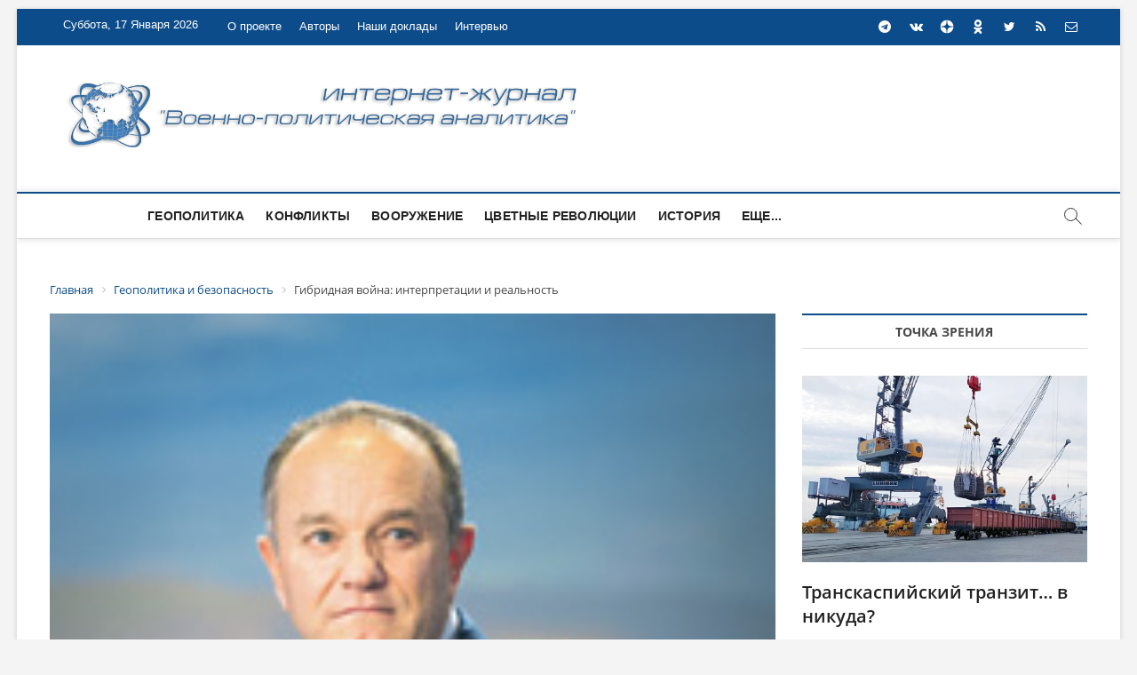

--- FILE ---
content_type: text/html; charset=UTF-8
request_url: https://vpoanalytics.com/geopolitika-i-bezopasnost/gibridnaya-vojna-interpretacii-i-realnost/
body_size: 28415
content:
<!DOCTYPE html>
<html>
<head>
<link rel="apple-touch-icon" sizes="180x180" href="/apple-touch-icon.png">
<link rel="icon" type="image/png" sizes="32x32" href="/favicon-32x32.png">
<link rel="icon" type="image/png" sizes="16x16" href="/favicon-16x16.png">
<link rel="manifest" href="/site.webmanifest">
<meta name="msapplication-TileColor" content="#da532c">
<meta name="theme-color" content="#ffffff">
<!-- Yandex.Metrika counter -->
<!-- Yandex.Metrika counter -->
<script type="text/javascript" >
   (function(m,e,t,r,i,k,a){m[i]=m[i]||function(){(m[i].a=m[i].a||[]).push(arguments)};
   m[i].l=1*new Date();
   for (var j = 0; j < document.scripts.length; j++) {if (document.scripts[j].src === r) { return; }}
   k=e.createElement(t),a=e.getElementsByTagName(t)[0],k.async=1,k.src=r,a.parentNode.insertBefore(k,a)})
   (window, document, "script", "https://mc.yandex.ru/metrika/tag.js", "ym");

   ym(95808023, "init", {
        clickmap:true,
        trackLinks:true,
        accurateTrackBounce:true,
        webvisor:true
   });
</script>
<noscript><div><img src="https://mc.yandex.ru/watch/95808023" style="position:absolute; left:-9999px;" alt="" /></div></noscript>
<!-- /Yandex.Metrika counter -->
<meta http-equiv="X-UA-Compatible" content="IE=edge" />
<meta http-equiv="Content-Type" content="text/html; charset=UTF-8" />
<meta name="robots" content="index, follow" />
<meta name="keywords" content="военная аналитика,военное обозрение,безопасность,конфликты,политика,геополитика,оружие,информационная война,информационное противоборство,цветные революции,история,новости,комментарии,россия,сша,нато,сирия,ближний восток,одкб,ес,еаэс,южный кавказ" />
<meta name="description" content="Актуальная аналитика по вопросам международных отношений, геополитики и безопасности" />
<link href="/bitrix/css/main/bootstrap.css?1701269282141508" type="text/css"  rel="stylesheet" />
<link href="/bitrix/js/ui/design-tokens/dist/ui.design-tokens.css?176556111726358" type="text/css"  rel="stylesheet" />
<link href="/bitrix/js/ui/fonts/opensans/ui.font.opensans.css?17012692772555" type="text/css"  rel="stylesheet" />
<link href="/bitrix/js/main/popup/dist/main.popup.bundle.css?176556127831694" type="text/css"  rel="stylesheet" />
<link href="/bitrix/templates/euroliga/components/bitrix/catalog/template1/style.css?17012692811122" type="text/css"  rel="stylesheet" />
<link href="/bitrix/templates/euroliga/components/bitrix/catalog.element/.default/style.css?170126928124814" type="text/css"  rel="stylesheet" />
<link href="/bitrix/templates/euroliga/components/bitrix/search.suggest.input/template1/style.css?1701269281501" type="text/css"  data-template-style="true"  rel="stylesheet" />
<link href="/bitrix/components/bitrix/breadcrumb/templates/.default/style.css?1701269282585" type="text/css"  data-template-style="true"  rel="stylesheet" />
<link href="/bitrix/templates/euroliga/components/bitrix/news.list/box-primery/style.css?1701269281150" type="text/css"  data-template-style="true"  rel="stylesheet" />
<link href="/bitrix/templates/euroliga/components/bitrix/news.list/tags/style.css?1701535768150" type="text/css"  data-template-style="true"  rel="stylesheet" />
<link href="/bitrix/templates/euroliga/components/bitrix/news.list/footer-news-block/style.css?1701269281371" type="text/css"  data-template-style="true"  rel="stylesheet" />
<link href="/bitrix/templates/euroliga/components/bitrix/menu/template1/style.css?1701536971499" type="text/css"  data-template-style="true"  rel="stylesheet" />
<link href="/bitrix/templates/euroliga/styles.css?17012692811093" type="text/css"  data-template-style="true"  rel="stylesheet" />
<link href="/bitrix/templates/euroliga/template_styles.css?1701757268107412" type="text/css"  data-template-style="true"  rel="stylesheet" />
<link href="/bitrix/templates/euroliga/css/responsive.css?170126928119066" type="text/css"  data-template-style="true"  rel="stylesheet" />
<link href="/bitrix/templates/euroliga/css/font-awesome.min.css?170126928131000" type="text/css"  data-template-style="true"  rel="stylesheet" />
<script>if(!window.BX)window.BX={};if(!window.BX.message)window.BX.message=function(mess){if(typeof mess==='object'){for(let i in mess) {BX.message[i]=mess[i];} return true;}};</script>
<script>(window.BX||top.BX).message({"JS_CORE_LOADING":"Загрузка...","JS_CORE_NO_DATA":"- Нет данных -","JS_CORE_WINDOW_CLOSE":"Закрыть","JS_CORE_WINDOW_EXPAND":"Развернуть","JS_CORE_WINDOW_NARROW":"Свернуть в окно","JS_CORE_WINDOW_SAVE":"Сохранить","JS_CORE_WINDOW_CANCEL":"Отменить","JS_CORE_WINDOW_CONTINUE":"Продолжить","JS_CORE_H":"ч","JS_CORE_M":"м","JS_CORE_S":"с","JSADM_AI_HIDE_EXTRA":"Скрыть лишние","JSADM_AI_ALL_NOTIF":"Показать все","JSADM_AUTH_REQ":"Требуется авторизация!","JS_CORE_WINDOW_AUTH":"Войти","JS_CORE_IMAGE_FULL":"Полный размер"});</script>

<script src="/bitrix/js/main/core/core.js?1765561376511455"></script>

<script>BX.Runtime.registerExtension({"name":"main.core","namespace":"BX","loaded":true});</script>
<script>BX.setJSList(["\/bitrix\/js\/main\/core\/core_ajax.js","\/bitrix\/js\/main\/core\/core_promise.js","\/bitrix\/js\/main\/polyfill\/promise\/js\/promise.js","\/bitrix\/js\/main\/loadext\/loadext.js","\/bitrix\/js\/main\/loadext\/extension.js","\/bitrix\/js\/main\/polyfill\/promise\/js\/promise.js","\/bitrix\/js\/main\/polyfill\/find\/js\/find.js","\/bitrix\/js\/main\/polyfill\/includes\/js\/includes.js","\/bitrix\/js\/main\/polyfill\/matches\/js\/matches.js","\/bitrix\/js\/ui\/polyfill\/closest\/js\/closest.js","\/bitrix\/js\/main\/polyfill\/fill\/main.polyfill.fill.js","\/bitrix\/js\/main\/polyfill\/find\/js\/find.js","\/bitrix\/js\/main\/polyfill\/matches\/js\/matches.js","\/bitrix\/js\/main\/polyfill\/core\/dist\/polyfill.bundle.js","\/bitrix\/js\/main\/core\/core.js","\/bitrix\/js\/main\/polyfill\/intersectionobserver\/js\/intersectionobserver.js","\/bitrix\/js\/main\/lazyload\/dist\/lazyload.bundle.js","\/bitrix\/js\/main\/polyfill\/core\/dist\/polyfill.bundle.js","\/bitrix\/js\/main\/parambag\/dist\/parambag.bundle.js"]);
</script>
<script>BX.Runtime.registerExtension({"name":"ui.design-tokens","namespace":"window","loaded":true});</script>
<script>BX.Runtime.registerExtension({"name":"ui.fonts.opensans","namespace":"window","loaded":true});</script>
<script>BX.Runtime.registerExtension({"name":"main.popup","namespace":"BX.Main","loaded":true});</script>
<script>BX.Runtime.registerExtension({"name":"popup","namespace":"window","loaded":true});</script>
<script>(window.BX||top.BX).message({"LANGUAGE_ID":"ru","FORMAT_DATE":"DD.MM.YYYY","FORMAT_DATETIME":"DD.MM.YYYY HH:MI:SS","COOKIE_PREFIX":"BITRIX_SM","SERVER_TZ_OFFSET":"10800","UTF_MODE":"Y","SITE_ID":"s1","SITE_DIR":"\/","USER_ID":"","SERVER_TIME":1768640756,"USER_TZ_OFFSET":0,"USER_TZ_AUTO":"Y","bitrix_sessid":"0ab85961af1b5f84e2408c998ade0dc6"});</script>


<script src="/bitrix/js/main/popup/dist/main.popup.bundle.js?1765561399119952"></script>
<script>BX.setJSList(["\/bitrix\/templates\/euroliga\/components\/bitrix\/catalog.element\/.default\/script.js","\/bitrix\/templates\/euroliga\/components\/bitrix\/search.suggest.input\/template1\/script.js","\/bitrix\/templates\/euroliga\/js\/jquery.min.js","\/bitrix\/templates\/euroliga\/js\/jquery-migrate.min.js","\/bitrix\/templates\/euroliga\/js\/magbook-main.js","\/bitrix\/templates\/euroliga\/js\/jquery.sticky.min.js","\/bitrix\/templates\/euroliga\/js\/navigation.js","\/bitrix\/templates\/euroliga\/js\/jquery.flexslider-min.js","\/bitrix\/templates\/euroliga\/flexmenu\/flexmenu.js","\/bitrix\/templates\/euroliga\/flexmenu\/modernizr.custom.js","\/bitrix\/templates\/euroliga\/js\/flexslider-setting.js","\/bitrix\/templates\/euroliga\/js\/skip-link-focus-fix.js"]);</script>


<script  src="/bitrix/cache/js/s1/euroliga/template_09751b28721ec919a2c6eb8da84bce55/template_09751b28721ec919a2c6eb8da84bce55_v1.js?1765561437160589"></script>
<script  src="/bitrix/cache/js/s1/euroliga/page_aece0c9fab862f904b05abca264dcf39/page_aece0c9fab862f904b05abca264dcf39_v1.js?176556143787679"></script>

<title>Гибридная война: интерпретации и реальность</title>
<link rel="alternate" type="application/rss+xml" title="Новости" href="/rss/" />
<meta name="viewport" content="width=device-width" />
</head>
<body class="home page-template page-template-page-templates page-template-magbook-template page-template-page-templatesmagbook-template-php page page-id-22 wp-custom-logo wp-embed-responsive theme-magbook woocommerce-js boxed-layout magbook-corporate n-sld sld-plus">
	<div id="page" class="site">
    <header id="masthead" class="site-header" role="banner">
	 <div class="header-wrap">
<!-- Top Header============================================= -->
		<div class="top-header">
                    <div class="top-bar">
			<div class="wrap">
			    <div class="top-bar-date">
 Суббота, 17 Января 2026			    </div>
 			    <aside id="custom_html-2" class="widget_text widget widget_contact">
                                <div class="textwidget custom-html-widget">
                                    <ul>
		                                <li>
                                         </li>
                                    </ul>
                                </div>
                            </aside>							
                            <nav class="top-bar-menu" role="navigation" aria-label="Topbar Menu">
			        <button class="top-menu-toggle" type="button">			
				    <i class="fa fa-bars"></i>    
				</button>
 
<ul class="top-menu">

			<li><a href="/o-proekte/">О проекте</a></li>
		
			<li><a href="/avtory/">Авторы</a></li>
		
			<li><a href="/reports/">Наши доклады</a></li>
		
			<li><a href="/interview/">Интервью</a></li>
		

</ul>
   			    </nav> <!-- end .top-bar-menu -->
			    <div class="header-social-block">	
                                <div class="social-links clearfix">
 <style>
.social-links li a svg {
    fill: #ffffff;
}
.social-links li a:hover svg {
    fill: #007BB6;
}
</style>
<ul>
   <li><a href="https://t.me/vpoanalytics" target="_blank"><i class="fa fa-telegram" aria-hidden="true"></i></a></li>
   <li><a href="https://vk.com/vpoanalytics" target="_blank"><i class="fa fa-vk" aria-hidden="true"></i></a></li>
	<li><a href="https://dzen.ru/vpoanalytics" target="_blank" style="padding-top:3px;"><svg xmlns="http://www.w3.org/2000/svg" x="0px" y="0px" width="16" height="16" viewBox="0 0 50 50">
<path d="M46.894 23.986c.004 0 .007 0 .011 0 .279 0 .545-.117.734-.322.192-.208.287-.487.262-.769C46.897 11.852 38.154 3.106 27.11 2.1c-.28-.022-.562.069-.77.262-.208.192-.324.463-.321.746C26.193 17.784 28.129 23.781 46.894 23.986zM46.894 26.014c-18.765.205-20.7 6.202-20.874 20.878-.003.283.113.554.321.746.186.171.429.266.679.266.03 0 .061-.001.091-.004 11.044-1.006 19.787-9.751 20.79-20.795.025-.282-.069-.561-.262-.769C47.446 26.128 47.177 26.025 46.894 26.014zM22.823 2.105C11.814 3.14 3.099 11.884 2.1 22.897c-.025.282.069.561.262.769.189.205.456.321.734.321.004 0 .008 0 .012 0 18.703-.215 20.634-6.209 20.81-20.875.003-.283-.114-.555-.322-.747C23.386 2.173 23.105 2.079 22.823 2.105zM3.107 26.013c-.311-.035-.555.113-.746.321-.192.208-.287.487-.262.769.999 11.013 9.715 19.757 20.724 20.792.031.003.063.004.094.004.25 0 .492-.094.678-.265.208-.192.325-.464.322-.747C23.741 32.222 21.811 26.228 3.107 26.013z"></path>
</svg></a></li>
   <li><a href="https://ok.ru/group/62421404876920?st._aid=ExternalGroupWidget_OpenGroup" target="_blank" style="padding-top:3px;"><svg width="16px" height="16px" viewBox="-5 0 24 24" xmlns="http://www.w3.org/2000/svg"><path d="m9.456 17.441c1.363-.316 2.566-.83 3.647-1.518l-.047.028c.498-.329.822-.887.822-1.52 0-1.003-.813-1.816-1.816-1.816-.348 0-.673.098-.949.267l.008-.005c-1.184.751-2.625 1.196-4.17 1.196s-2.987-.446-4.202-1.215l.032.019c-.274-.175-.608-.279-.967-.279-.642 0-1.206.334-1.529.837l-.004.007s0 0 0 .005c-.175.274-.279.608-.279.967 0 .643.335 1.207.839 1.529l.007.004c1.034.661 2.237 1.174 3.522 1.473l.078.015-3.469 3.465c-.332.327-.538.781-.538 1.284 0 .489.195.932.51 1.256l.03.03c.326.327.777.529 1.275.529s.949-.202 1.275-.529l3.421-3.404 3.4 3.406c.328.328.782.532 1.283.532 1.002 0 1.814-.812 1.814-1.814 0-.501-.203-.954-.531-1.283l-3.461-3.466zm-2.505-5.052c3.418-.003 6.188-2.775 6.188-6.194 0-3.421-2.773-6.194-6.194-6.194s-6.194 2.773-6.194 6.194v.006c.007 3.419 2.78 6.188 6.2 6.188zm0-8.758c1.417 0 2.565 1.148 2.565 2.565s-1.148 2.565-2.565 2.565c-1.415 0-2.563-1.146-2.565-2.561 0-.001 0-.001 0-.002 0-1.417 1.148-2.566 2.565-2.567z"/></svg></i></a></li>
   <li><a href="https://twitter.com/Vpoanalytics" target="_blank"><i class="fa fa-twitter" aria-hidden="true"></i></a></li>
   <li><a href="/rss/" target="_blank"><i class="fa fa-rss" aria-hidden="true"></i></a></li>
<li><a href="mailto:info@vpoanalytics.com"><i class="fa fa-envelope-o"></i></a></li>
</ul>	
                                </div><!-- end .social-links -->
                            </div><!-- end .header-social-block -->
                        </div> <!-- end .wrap -->
                    </div> <!-- end .top-bar -->
				
<!-- Main Header============================================= -->
		    <div class="logo-bar"> 
                        <div class="wrap"> 
                            <div id="site-branding">

<p style="text-align: center;">
 <a href="https://vpoanalytics.com/" title="Главная - &quot;Военно-политическая аналитика&quot;"><img width="600" alt="4_Blue_logo_on_transparent_1024_1.png" src="/upload/medialibrary/33a/ytigfmddsqchxnvur96jdbe923zoegg3.png" height="85" title="Главная - Военно-политическая аналитика" align="middle"></a><br>
</p>

                            </div>				
                            <div class="advertisement-box">
                                <div class="advertisement-wrap" id="media_image-5">
                                 </div>				
                            </div> <!-- end .advertisement-box -->
                        </div><!-- end .wrap -->
                    </div><!-- end .logo-bar -->

		    <div id="sticky-header-sticky-wrapper" class="sticky-wrapper" style="height: 53px;">
                        <div id="sticky-header" class="clearfix">
			    <div class="wrap">
			        <div class="main-header clearfix">
                                    <!-- Main Nav ============================================= -->
				    <div id="site-branding">
 <p style="text-align: center;">
 <a href="https://vpoanalytics.com/" title="Главная - &quot;Военно-политическая аналитика&quot;"><img width="600" alt="4_Blue_logo_on_transparent_1024_1.png" src="/upload/medialibrary/33a/ytigfmddsqchxnvur96jdbe923zoegg3.png" height="85" title="Главная - Военно-политическая аналитика" align="middle"></a><br>
</p>                    </div> <!-- end #site-branding -->

						<nav id="site-navigation" style="width:80%;" class="main-navigation clearfix nav" role="navigation" aria-label="Main Menu">
                                        <button class="menu-toggle" type="button" aria-controls="primary-menu" aria-expanded="false">
                                            <span class="line-bar"></span>
                                        </button><!-- end .menu-toggle -->
						

  <ul class='navmenu'>

<li><a href="/geopolitika-i-bezopasnost/">Геополитика</a></li>
	

<li><a href="/konflikty/">Конфликты</a></li>
	

<li><a href="/vooruzhenie-i-tekhnika/">Вооружение</a></li>
	

<li><a href="/tsvetnye-revolyutsii/">Цветные революции</a></li>
	

<li><a href="/istoriya/">История</a></li>
	

<li><a href="/informatsionnoe-protivoborstvo/">Информационное противоборство</a></li>
	

<li><a href="/point-of-view/">Точка зрения</a></li>
	

<li><a href="/sobytiya-i-kommentarii/">События и комментарии</a></li>
	

<li><a href="/reports/">Наши доклады</a></li>
	

<li><a href="/interview/">Интервью</a></li>
	
  </ul>


<div style="clear:both;"></div>

<script type="text/javascript">
jQuery(document).ready(function($){
    $('ul.navmenu').flexMenu({
        showOnHover: false,
        linkText: "Еще...",
        linkTitle: "Показать еще",
        linkTextAll: "Меню",
        linkTitleAll: "Развернуть меню",
        popupClass: 'more_dropdown'
    });
});
</script>                                   </nav> <!-- end #site-navigation -->
                                    <button id="search-toggle" type="button" class="header-search"></button>
				    				<div id="search-box" class="clearfix">
<form class="search-form" action="/search/index.php">
		<label class="screen-reader-text">Искать …</label>
				<script>
	BX.ready(function(){
		var input = BX("qplSKIW");
		if (input)
			new JsSuggest(input, 'pe:10,md5:,site:s1');
	});
</script>
<IFRAME style="width:0px; height:0px; border: 0px;" src="javascript:''" name="qplSKIW_div_frame" 
	id="qplSKIW_div_frame"></IFRAME>
<input 	size="15"	name="q"
	id="qplSKIW"
	value=""
	class="search-field"
	type="text"
	autocomplete="off"
	placeholder="Искать …"
/>				
		<button type="submit" name="s" class="search-submit"><i class="fa fa-search"></i></button>
</form>
                                    </div>  <!-- end #search-box -->

				</div><!-- end .main-header -->
			    </div> <!-- end .wrap -->
			</div>
                    </div><!-- end #sticky-header -->
		</div><!-- end .top-header -->

	</header> <!-- end #masthead -->
	<div id="site-content-contain" class="site-content-contain">
		<div id="content" class="site-content">
			<div class="wrap">
<link href="/bitrix/css/main/font-awesome.css?170126928228777" type="text/css" rel="stylesheet" />
<div class="bx-breadcrumb" itemscope itemtype="http://schema.org/BreadcrumbList">
			<div class="bx-breadcrumb-item" id="bx_breadcrumb_0" itemprop="itemListElement" itemscope itemtype="http://schema.org/ListItem">
				
				<a href="/" title="Главная" itemprop="item">
					<span itemprop="name">Главная</span>
				</a>
				<meta itemprop="position" content="1" />
			</div>
			<div class="bx-breadcrumb-item" id="bx_breadcrumb_1" itemprop="itemListElement" itemscope itemtype="http://schema.org/ListItem">
				<i class="fa fa-angle-right"></i>
				<a href="/geopolitika-i-bezopasnost/" title="Геополитика и безопасность" itemprop="item">
					<span itemprop="name">Геополитика и безопасность</span>
				</a>
				<meta itemprop="position" content="2" />
			</div>
			<div class="bx-breadcrumb-item">
				<i class="fa fa-angle-right"></i>
				<span>Гибридная война: интерпретации и реальность</span>
			</div><div style="clear:both"></div></div>				<div id="primary" class="content-area">
					<main id="main" class="site-main" role="main"><div class='row'>
	<div class='col-xs-12'>
		<article id="" class="post type-post status-publish format-standard has-post-thumbnail hentry category-slider">
	<div class="post-image-content">
		<figure class="post-featured-image">
			<img width="1200" height="910" src="/upload/iblock/776/7ctd10c7ctmw3ot7umlhroimpjktkocd.jpg" class="attachment-post-thumbnail size-post-thumbnail wp-post-image" alt="" loading="lazy" srcset="/upload/iblock/776/7ctd10c7ctmw3ot7umlhroimpjktkocd.jpg" sizes="(max-width: 1200px) 100vw, 1200px" />						
		</figure>
	</div><!-- end.post-image-content -->
	<header class="entry-header">
		<div class="entry-meta">
				<span class="cats-links">
										<a class="cl-1" href="/geopolitika-i-bezopasnost/">Геополитика </a>
					
		</div>

		<h1 class="entry-title">Гибридная война: интерпретации и реальность</h1> <!-- end.entry-title -->						
		<div class="entry-meta">
			<span class="posted-on">
					<i class="fa fa-calendar-o"></i> 16.09.2016			</span>
		</div> <!-- end .entry-meta -->					
	</header> <!-- end .entry-header -->
	<div class="entry-content">
			<p style="text-align: justify;"><a href="/img/2016/09/15334535635.jpg"><img class="alignleft size-medium wp-image-4304" src="/img/2016/09/15334535635-300x174.jpg" alt="15334535635" width="300" height="174" /></a>В течение последних лет тема гибридной войны активно обсуждается в СМИ и на различных научных форумах. Специалисты дают разные, нередко взаимоисключающие определения этого феномена, который до сих пор так и не приобрел терминологической устойчивости и ясности.</p>
<p style="text-align: justify;">Подобная разноголосица обусловлена, например, тем, что, по мнению некоторых российских политологов, «не существует научных критериев, которые позволили бы идентифицировать войну как гибридную или утверждать, что речь идет о революции в военном деле». А раз так, то и заниматься этой проблемой, мол, незачем. Однако практика показывает, что термины «гибридные войны» (как и «цветные революции») описывают объективные, реально существующие явления, которые оказывают заметное влияние на национальную и международную безопасность. Причем качественный эволюционный скачок этих двух феноменов пришелся на начало XXI века.</p>

<h5 style="text-align: justify;"><strong>ДЕТЕРМИНАНТЫ РЕВОЛЮЦИИ В ВОЕННОМ ДЕЛЕ</strong></h5>
<p style="text-align: justify;">Известно, что революция в военном деле связана с коренными изменениями, происходящими под влиянием научно-технического прогресса в развитии средств вооруженной борьбы, в строительстве и подготовке ВС, способах ведения войны и военных действий.</p>
<p style="text-align: justify;">Современная революция в военном деле началась после Второй мировой войны в связи с оснащением ВС ядерным оружием, радиоэлектронной техникой, автоматизированными системами управления и другими новыми средствами. Таким образом, детерминантами революции выступали технологические изменения.</p>
<p style="text-align: justify;">Гибридная война ничего подобного с собой не принесла. Неоднократно отмечалось, что она не требует разработки новых систем оружия и использует то, что есть. Скорее всего она представляет собой модель, базирующуюся на более медленной эволюции, в которой технологический прогресс играет меньшую роль в сравнении с организационными, информационно-технологическими, управленческими, логистическими и некоторыми другими общими нематериальными изменениями. Таким образом, если революция в военном деле и происходит, то без резких изменений в методах и организации противостояния, которое включает невоенные и военные средства. По-видимому, современная наука только «нащупывает» критерии этого феномена, однако значимость и необходимость этой работы нельзя переоценить. Так что отсутствие революционных сдвигов еще не причина для отказа от изучения этого явления.</p>
<p style="text-align: justify;">Более того, один из родоначальников термина «гибридная война» американский военный эксперт Ф. Хоффман утверждает, что XXI век становится веком гибридных войн, в которых противник «мгновенно и слаженно использует сложную комбинацию разрешенного оружия, партизанскую войну, терроризм и преступное поведение на поле боя, чтобы добиться политических целей». От столь масштабных и смелых прогнозов не далеко и до утверждения об очередной революции в военном деле, связанной с развитием гибридных технологий.</p>
<p style="text-align: justify;">Пока же в результате существующей неопределенности термин «гибридная война» широко используется в научных дискуссиях, однако в открытых российских официальных документах и в выступлениях политиков и военных практически не встречается. Расплывчатость этого термина отмечают некоторые российские политологи: термин «гибридная война» «не является операциональным понятием. Это образная характеристика войны, она не содержит четких, однозначных показателей, раскрывающих ее конкретику». Далее следует вывод о том, что в военно-профессиональном дискурсе на сегодня этот термин контрпродуктивен, а «сосредоточение внимания и усилий на подготовке к гибридной войне чревато забвением инвариантных основ и принципов военной стратегии и тактики и, следовательно, не полной, односторонней подготовкой страны и армии к возможной войне».</p>
<p style="text-align: justify;">Это верно при том понимании, что нельзя готовить страну и ВС только к гибридной войне. Именно поэтому Военная доктрина, Стратегия национальной безопасности и другие доктринальные документы России должны носить комплексный характер и учитывать всю гамму возможных конфликтов от цветной революции – гибридной войны – масштабной конвенциональной войны и вплоть до всеобщей ядерной войны.</p>
<p style="text-align: justify;">Однако не все согласны с идеей отказа от изучения проблем, связанных с гибридизацией современных конфликтов. Так, политолог Павел Цыганков со своей стороны отмечает, что «преобладающей стала точка зрения, авторы которой считают, что гибридные войны – это совершенно новое явление», они «становятся реальностью, которую трудно отрицать и которая актуализирует потребность изучения их сути и возможностей противодействия им в отстаивании национальных интересов Российской Федерации».</p>
<p style="text-align: justify;">Подобная разноголосица среди отечественных военных специалистов является одной из причин, по которой понятие «гибридная война» не встречается в документах стратегического планирования России. Вместе с тем наши противники под прикрытием изощренных стратегий информационной войны, с одной стороны, уже сейчас используют сам термин для надуманных обвинений России в коварстве, жестокости и использовании грязных технологий на Украине, а с другой стороны, сами планируют и осуществляют комплексные «гибридные» подрывные мероприятия против нашей страны и ее союзников по <a href="http://vpoanalytics.com/tag/одкб/">ОДКБ</a> на Украине, на <a href="http://vpoanalytics.com/tag/kavkaz/">Кавказе</a> и в Средней Азии.</p>
<p style="text-align: justify;">В условиях использования против России широкого спектра подрывных гибридных технологий вполне реальной является перспектива превращения современной гибридной войны в особый вид конфликта, который кардинально отличается от классических и рискует трансформироваться в перманентное, крайне жестокое и нарушающее все нормы международного права разрушительное противостояние.</p>

<h5 style="text-align: justify;"><strong>ЗЫБКАЯ ГРАНИЦА МЕЖДУ СОВРЕМЕННЫМИ КОНФЛИКТАМИ</strong></h5>
<p style="text-align: justify;">В противостоянии с Россией США и НАТО делают ставку на использование базовых стратегий любого вида войн – стратегий сокрушения и измора, о которых говорил выдающийся русский военный теоретик Александр Свечин. Он отмечал, что «понятия о сокрушении и изморе распространяются не только на стратегию, но и на политику, и на экономику, и на бокс, на любое проявление борьбы и должны быть объяснены самой динамикой последней».</p>
<p style="text-align: justify;">В этом контексте стратегии сокрушения и измора реализуются или могут быть реализованы в ходе полного спектра конфликтов современности, которые связаны между собой и образуют своеобразный многокомпонентный разрушительный тандем. Составные части тандема: цветная революция – гибридная война – конвенциональная война – война с использованием всего спектра ОМУ, включая ядерное оружие.</p>
<p style="text-align: justify;"><a href="http://vpoanalytics.com/2014/10/26/cvetnye-revolyucii-kak-sostavnaya-chast-gibridnyx-vojn/">Цветная революция</a> представляет собой начальный этап дестабилизации обстановки и строится на стратегии сокрушения правительства государства-жертвы: цветные революции все больше обретают форму вооруженной борьбы, разрабатываются по правилам военного искусства, при этом задействуются все имеющиеся инструменты. В первую очередь – средства информационной войны и силы спецназначения. Если сменить власть в стране не удается, то создаются условия для вооруженного противостояния с целью дальнейшего «расшатывания» неугодного правительства. Отметим, что переход к масштабному использованию военной силы представляет собой важный критерий развития военно-политической ситуации от этапа цветной революции к гибридной войне.</p>
<p style="text-align: justify;">В целом цветные революции построены преимущественно на невоенных способах достижения политических и стратегических целей, которые в ряде случаев по своей эффективности значительно превосходят средства военные. В рамках адаптивного применения силы они дополняются мероприятиями информационного противоборства, использованием протестного потенциала населения, системой обучения боевиков и пополнения их формирований из-за рубежа, скрытым снабжением их оружием, использованием сил спецопераций и частных военных компаний.</p>
<p style="text-align: justify;">В случае если в сжатые сроки достичь цели цветной революции не удается, на определенном этапе может быть осуществлен переход к военным мерам открытого характера, что представляет собой очередную ступень эскалации и выводит конфликт на новый опасный уровень – гибридную войну.</p>
<p style="text-align: justify;">Границы между конфликтами достаточно расплывчатые. С одной стороны, это обеспечивает непрерывность процесса «перетекания» конфликта одного вида к другому и способствует гибкой адаптации используемых политических и военных стратегий к реалиям политических ситуаций. С другой стороны, пока недостаточно разработана система критериев, позволяющих четко определять базовые характеристики отдельных видов конфликтов (прежде всего «связки» цветной революции – гибридной и конвенциональной войны) в процессе трансформации. При этом конвенциональная война по-прежнему остается наиболее опасной формой конфликта, особенно по своим масштабам. Однако более вероятны все же конфликты иного плана – со смешанными способами ведения военных действий.</p>
<p style="text-align: justify;">Именно к такому противостоянию с Россией готовит <a href="http://vpoanalytics.com/tag/zapad/">Запад</a> украинские вооруженные силы. С этой целью на юго-востоке Украины создаются условия для дальнейшей эскалации насилия от гибридной к полномасштабной конвенциональной войне с применением всех современных систем оружия и военной техники. Свидетельством качественных изменений является переход к тактике диверсионно-террористических действий на российской территории. Авторы такой стратегии, похоже, недооценивают угрозу перерастания провоцируемого ими локального конфликта в широкомасштабное военное столкновение в Европе с перспективой его расширения до глобальных масштабов.</p>

<h5 style="text-align: justify;"><strong>ГИБРИДНАЯ ВОЙНА ПРОТИВ РОССИИ УЖЕ ИДЕТ. И ЭТО ТОЛЬКО НАЧАЛО…</strong></h5>
<p style="text-align: justify;">Активизация подрывных действий Запада против России в начале 2000-х годов совпала с отказом нового российского руководства послушно следовать в фарватере политики США. До этого согласие правящих «элит» России на роль ведомой страны длительное время определяло внутреннюю и внешнюю стратегию государства в конце 80-х и в завершающем десятилетии прошлого века.</p>
<p style="text-align: justify;">Сегодня в условиях наращивания угроз нужно уделять гораздо больше внимания многомерным конфликтам или гибридным войнам (дело не в названии), чем это делалось до сих пор. Причем подготовка страны и ее ВС к конфликту такого вида должна охватывать широкий спектр направлений и учитывать возможность трансформации гибридной войны в конвенциональную, а в дальнейшем и в войну с использованием ОМУ вплоть до применения ядерного оружия.</p>
<p style="text-align: justify;">Именно в таком контексте в последние годы о феномене гибридной войны начинают всерьез говорить союзники России по ОДКБ. Так, реальную опасность гибридной войны отметил министр обороны Республики Беларусь генерал Андрей Равков на 4-й Московской конференции по международной безопасности в апреле 2015 года. Он подчеркнул, что «именно «гибридная война» интегрирует в своей сущности весь диапазон средств противоборства – от наиболее современных и технологичных («кибервойна» и информационное противоборство) до использования примитивных по своей природе террористических способов и тактических приемов в ведении вооруженной борьбы, увязанных по единому замыслу и целям и направленных на разрушение государства, подрыв его экономики, дестабилизацию внутренней социально-политической обстановки». Как представляется, в определении содержится достаточно четкий критерий, определяющий отличие гибридной войны от других видов конфликтов.</p>
<p style="text-align: justify;">Развивая эту мысль, можно утверждать, что гибридная война многомерна, поскольку включает в свое пространство множество других подпространств (военное, информационное, экономическое, политическое, социокультурное и др.). У каждого из подпространств – своя структура, свои законы, терминология, сценарий развития. Многомерный характер гибридной войны обусловлен беспрецедентным сочетанием комплекса мер военного и невоенного воздействия на противника в реальном масштабе времени, разнообразие и различная природа которых обусловливает свойство своеобразной «размытости» границ между действиями регулярных сил и иррегулярным повстанческим/партизанским движением, действиями террористов, которые сопровождаются вспышками неизбирательного насилия и криминальными акциями. Отсутствие четких критериев гибридных действий в условиях носящего хаотический характер синтеза как их организации, так и применяемых средств существенно усложняет задачи прогнозирования и планирования подготовки к конфликтам такого вида. Ниже будет показано, что именно в подобных свойствах гибридной войны многие специалисты Запада видят уникальную возможность для использования этого понятия в военных исследованиях прошлых, настоящих и будущих конфликтов при стратегическом прогнозировании и планировании развития ВС.</p>

<h5 style="text-align: justify;"><strong>В ФОКУСЕ ВОЕННЫХ ПРИГОТОВЛЕНИЙ США И НАТО</strong></h5>
[caption id="attachment_4303" align="alignleft" width="200"]<a href="/img/2016/09/35-6-1.jpg"><img class="size-medium wp-image-4303" src="/img/2016/09/35-6-1-200x300.jpg" alt="Бывший главком ВС НАТО в Европе генерал Бридлав одним из первых призвал готовиться к ведению войн нового типа. Фото с сайта www.nato.int" width="200" height="300" /></a> Бывший главком ВС НАТО в Европе генерал Бридлав одним из первых призвал готовиться к ведению войн нового типа. Фото с сайта www.nato.int[/caption]
<p style="text-align: justify;">Пока единого мнения по вопросу о гибридной войне нет и в военных кругах <a href="http://vpoanalytics.com/tag/сша/">США</a>. Американские военные для описания современных многомерных операций, в которых участвуют регулярные и иррегулярные формирования, применяют информационные технологии, ведется кибервойна и используются прочие характерные для гибридной войны средства и методы, предпочитают использовать термин «операции полного спектра». В связи с этим понятие «гибридная война» практически не встречается в документах стратегического планирования ВС США.</p>
<p style="text-align: justify;">Иной подход к проблеме будущих конфликтов в условиях сложных нетрадиционных или гибридных войн демонстрирует <a href="http://vpoanalytics.com/tag/нато/">НАТО</a>. С одной стороны, руководители альянса утверждают, что гибридная война сама по себе не несет ничего нового и с различными гибридными вариантами военных действий человечество встречается уже многие тысячелетия. По словам генерального секретаря альянса Й. Столтенберга, «первая известная нам гибридная война была связана с Троянским конем, таким образом, это мы уже видели».</p>
<p style="text-align: justify;">Вместе с тем признавая, что в концепции гибридной войны мало нового, западные аналитики рассматривают ее как удобное средство для анализа прошедших, настоящих и будущих войн и выработки предметных планов.</p>
<p style="text-align: justify;">Именно такой подход обусловил решение НАТО перейти от теоретических дискуссий по теме гибридных угроз и войн к практическому использованию концепции. На почве надуманных обвинений России в ведении гибридной войны против Украины НАТО стала первой военно-политической организацией, в которой об этом феномене заговорили на официальном уровне – на саммите в Уэльсе в 2014 году. Уже тогда Верховный главнокомандующий ОВС НАТО в Европе генерал Ф. Бридлав поднял вопрос о необходимости готовить НАТО к участию в войнах нового типа, так называемых гибридных войнах, которые включают в себя проведение широкого спектра прямых боевых действий и тайных операций, осуществляемых по единому плану вооруженными силами, партизанскими (невоенными) формированиями и включающих также действия различных гражданских компонентов.</p>
<p style="text-align: justify;">В интересах совершенствования способности союзников противостоять новой угрозе было предложено наладить координацию между министерствами внутренних дел, привлекать силы полиции и жандармерии для пресечения нетрадиционных угроз, связанных с пропагандистскими кампаниями, кибератаками и действиями местных сепаратистов.</p>
<p style="text-align: justify;">В дальнейшем альянс сделал проблему гибридных угроз и гибридной войны одной из центральных в своей повестке. На <a href="http://vpoanalytics.com/2016/07/13/nato-demagogiya-i-skrytye-ugrozy/">саммите НАТО в Варшаве</a> в 2016 году были предприняты конкретные «шаги для обеспечения своей способности к эффективному преодолению вызовов в связи с гибридной войной, при ведении которой для достижения своих целей государственные и негосударственные субъекты применяют широкий, комплексный диапазон, сочетающий в различной конфигурации тесно взаимосвязанные обычные и нетрадиционные средства, открытые и скрытные военные, военизированные и гражданские меры. В ответ на этот вызов мы приняли стратегию и предметные планы по осуществлению, касающиеся роли НАТО в противодействии гибридной войне».</p>
<p style="text-align: justify;">В открытом доступе текст этой стратегии не появлялся. Однако анализ достаточно обширного пласта научных исследований и документов НАТО по проблеме гибридных войн позволяет сделать некоторые предварительные заключения по подходам альянса.</p>
<p style="text-align: justify;">В стратегии НАТО важное место отводится вопросу, как убедить правительства стран-союзниц в необходимости использовать все организационные возможности для парирования гибридных угроз и не пытаться действовать только с опорой на высокие технологии. В этом контексте подчеркивается особая роль наземных сил в гибридной войне. Одновременно считается необходимым развивать потенциал сотрудничества с невоенными акторами, оперативно выстраивать военно-гражданские отношения, предоставлять гуманитарную помощь. Таким образом, планируется использовать формат гибридной войны для своеобразной игры на повышение и понижение, применения технологий «мягкой и жесткой силы» на размытой границе между миром и войной. Такой набор средств и методов предоставляет в распоряжение государства-агрессора новые уникальные инструменты для давления на противника.</p>
<p style="text-align: justify;">Одна из основных задач гибридной войны – удерживать уровень насилия в государстве-объекте агрессии ниже планки вмешательства существующих организаций обеспечения международной безопасности на постсоветском пространстве, таких как ООН, ОБСЕ или ОДКБ. Это, в свою очередь, требует разработки новых адаптивных концепций и организационных структур для ползучего развала и удушения государства-жертвы и собственной защиты от гибридных угроз.</p>

<h5 style="text-align: justify;"><strong>ТРАНСФОРМАЦИЯ ОЦЕНОК УГРОЗ БЕЗОПАСНОСТИ НАТО</strong></h5>
<p style="text-align: justify;">Вызовы, риски, опасности и угрозы (ВРОУ) являются ключевым, системообразующим фактором действующей стратегической концепции НАТО, а результаты анализа ВРОУ в документе «Многочисленные угрозы в будущем» представляют собой научно-практическую основу для стратегического прогнозирования и планирования военной составляющей деятельности альянса. Часть этих угроз уже перешли в категорию реальных.</p>
<p style="text-align: justify;">По оценке аналитиков, к числу наиболее существенных относятся угрозы, связанные с изменением климата, нехваткой ресурсов и увеличением разрыва между государствами с развитой рыночной экономикой и странами, не сумевшими вписаться в процессы глобализации и инновационного развития. Трения между этими странами будут усиливаться за счет роста национализма, увеличения народонаселения в бедных регионах, что может привести к массовым и неконтролируемым миграционным потокам из этих регионов в более благополучные; угрозы, связанные с недооценкой вопросов безопасности правительствами развитых стран. Считается, что многие страны НАТО уделяют неоправданно много внимания решению внутренних проблем, в то время как пути поставок стратегического сырья находятся под угрозой или уже нарушены, активизируются действия пиратов на море, растет наркотрафик; угрозы, связанные с объединением технологически развитых стран в своеобразную глобальную сеть, на которую будет усиливаться давление со стороны менее развитых государств и авторитарных режимов в условиях повышения зависимости от доступа к жизненно важным ресурсам, усиления терроризма, экстремизма, обострения территориальных споров. И наконец, угрозы, связанные с увеличением числа государств или их союзов, использующих экономический рост и распространение технологий производства ОМУ и средств его доставки для проведения политики с позиции силы, сдерживания, обеспечения энергонезависимости и наращивания военного потенциала. В мире не будут доминировать одна или две сверхдержавы, он реально станет многополярным. Это будет происходить на фоне ослабления авторитета международных организаций, усиления националистических настроений и стремления ряда государств повысить собственный статус. Следует также отметить, что угрозы в каждой из групп носят гибридный характер, хотя этот термин в то время в документах НАТО не использовался.</p>
<p style="text-align: justify;">В последние годы аналитики альянса уточнили географию и содержание ВРОУ, с которыми НАТО сталкивается в современных условиях. Это две группы стратегических вызовов и угроз безопасности, источники которых находятся на восточных и южных рубежах блока. Угрозы носят гибридный характер, обусловленный разными субъектами – источниками угроз, масштабами, составом и плотностью самих угроз. Приводится и определение гибридной войны, которая рассматривается как «комбинация и смесь различных средств конфликта, регулярных и иррегулярных, доминирующих на физическом и психологическом поле боя под информационным и медиаконтролем с целью уменьшения риска. Возможно развертывание тяжелого вооружения для подавления воли противника и предотвращения поддержки населением законных властей».</p>
<p style="text-align: justify;">Объединяющим фактором для комплексов угроз считается вероятность использования на востоке и юге баллистических ракет против сил и объектов НАТО, что требует совершенствования системы ЕвроПРО. При этом, если на востоке имеет место межгосударственное противостояние, в котором альянс имеет дело с достаточно широким спектром угроз с различными характеристиками, то угрозы на юге не связаны с межгосударственными противоречиями, а спектр их заметно более узкий.</p>
<p style="text-align: justify;">По оценке военных специалистов НАТО, для совокупности угроз на «восточном фланге» характерен изощренный, комплексный адаптивный подход к использованию силы. Умело применяется сочетание не силовых и силовых методов, включая кибервойну, информационную войну, дезинформацию, фактор неожиданности, ведение борьбы чужими руками и применение сил спецопераций. Используются политический саботаж, экономическое давление, активно ведется разведка.</p>
<p style="text-align: justify;">От государств-членов НАТО в качестве стратегической ключевой задачи требуется своевременно вскрывать подрывные действия, направленные на дестабилизацию и раскол отдельных членов альянса и всего блока в целом. При этом решение этой задачи входит прежде всего в компетенцию национального руководства.</p>
<p style="text-align: justify;">Угрозы на «южном фланге» НАТО принципиально отличаются от противостояния, которое развивается в межгосударственном формате на востоке. На юге стратегия НАТО нацелена на предотвращение и обеспечение защиты от угроз гражданской войны, экстремизма, терроризма, неконтролируемой миграции и распространения ОМУ. Детонаторами этих видов угроз являются недостаток продовольствия и питьевой воды, бедность, болезни, развал системы управления в ряде стран Африки. В результате, по оценке НАТО, в дуге нестабильности, которая простирается от стран Северной Африки к Центральной Азии, появилось выраженное «европейское ответвление», что требует от альянса повышения способности к незамедлительному реагированию. Важнейшими инструментами, позволяющими планировать операции с учетом специфики угроз с востока и юга, являются Силы быстрого и сверхбыстрого реагирования НАТО, предназначенные для использования по всем направлениям, откуда исходят гибридные угрозы. На южном направлении для парирования угроз предполагается дополнительно привлекать партнеров после их соответствующего оснащения и подготовки.</p>

<h5 style="text-align: justify;"><strong>ВЗАИМОДЕЙСТВИЕ НАТО И ЕС</strong></h5>
<p style="text-align: justify;">Гибридная война предполагает дозированное использование арсеналов жесткой и мягкой силы. В этом контексте НАТО как военно-политическая организация осознает ограниченность собственных возможностей в сфере «мягкой силы», экономических санкций и гуманитарных операций. Для компенсации такого системного недостатка альянс активно привлекает ЕС в качестве союзника по противостоянию гибридным угрозам.</p>
<p style="text-align: justify;">В рамках единой стратегии США, НАТО и <a href="http://vpoanalytics.com/tag/es/">ЕС</a> намерены объединить усилия своих правительств, армий и разведок под эгидой США в рамках «всеобъемлющей межведомственной, межправительственной и международной стратегии» и максимально эффективно использовать методы «политического, экономического, военного и психологического давления с учетом того, что гибридная война представляет собой использование комбинации обычных, нерегулярных и асимметричных средств в сочетании с постоянными манипуляциями политическим и идеологическим конфликтом. Основополагающая роль в гибридных войнах отводится ВС, для чего НАТО и ЕС договорились в 2017–2018 годы углубить координацию планов военных учений по отработке задачи противодействия гибридным угрозам.</p>
<p style="text-align: justify;">Совместные усилия США, НАТО и ЕС приносят ощутимые плоды. Потеряна (возможно, временно) Украина. Под угрозой позиции России в Сербии – единственном нашем союзнике на Балканах, где в парламенте нет ни одной партии, выступающей за союз с нашей страной. Слабо используются возможности «мягкого влияния» российских СМИ, общественных организаций, недостаточны военные, образовательные и культурные контакты. Выправление положения стоит недешево, но потери обойдутся дороже.</p>
<p style="text-align: justify;">В этом контексте важным направлением противодействия наращиванию давления «мягкой силы» на Россию, ее союзников и партнеров должны стать скоординированные меры по созданию соответствующего «мягкого барьера» против проникновения подрывных технологий, направленных на развал и разобщение как российского общества, так и связей России с союзниками и партнерами. Задача состоит в объединении и координации усилий экспертного сообщества.</p>
<p style="text-align: justify;">Неотложный характер такого шага определяется тем обстоятельством, что сегодня в НАТО активно ведется разработка стратегий так называемого переходного периода от относительно расплывчатой военно-политической ситуации, свойственной гибридной войне, к классической конвенциональной войне с применением всего спектра обычных вооружений. При этом пока остается за скобками возможность выхода событий из-под контроля из-за ошибочной оценки, случайного инцидента или преднамеренной эскалации, что может привести к неконтролируемому расширению масштабов конфликта.</p>

<h5 style="text-align: justify;"><strong>ВЫВОДЫ ДЛЯ РОССИИ</strong></h5>
<p style="text-align: justify;">Важнейшей составляющей стратегии сдерживания, одобренной на саммите НАТО в Варшаве, является гибридная война, которая ведется против России и государств-членов ОДКБ с целью их ослабления и развала. Особого размаха и изощренности сегодня достигли стратегии информационной войны, которые охватывают культурно-мировоззренческую сферу, вмешиваются в спорт, образовательные и культурные обмены, в деятельность религиозных организаций.</p>
<p style="text-align: justify;">Гибридная война против России ведется уже давно, однако своего апогея она пока не достигла. Внутри страны в крупных городах и в регионах при поддержке пятой колонны усиленно укрепляются плацдармы для цветной революции, ведется подготовка к развертыванию масштабных действий по всем направлениям гибридной войны. Тревожные «звоночки» уже прозвучали из ряда центральных и южных регионов.</p>
<p style="text-align: justify;">Кумулятивный эффект военных приготовлений и подрывных информационных технологий формирует реальную угрозу национальной безопасности российского государства.</p>
<p style="text-align: justify;">Для структур обеспечения национальной безопасности важными организационными выводами из сложившейся угрожающей ситуации должно стать обеспечение адаптации доктринальных документов, личного состава ВС РФ и других силовых структур и техники к изменяющемуся спектру угроз и наращивание мероприятий по военной подготовке при определяющей роли разведки с опорой как на новые технологии, так и гуманитарные и культурные инструменты. Важно на государственном уровне обеспечить выверенный баланс потенциалов «жесткой и мягкой силы». Особое внимание следует уделять вопросам защиты русского языка и его изучению в России и за рубежом, особенно в исторически и культурно тяготеющих к России странах.</p>
<p style="text-align: justify;">В этом контексте дискуссия в российском военно-научном сообществе по вопросам гибридной войны и противостояния гибридным угрозам безусловно необходима и уже сегодня создает основу для более обстоятельных оценок и рекомендаций. С учетом реальной опасности современных подрывных действий Запада в рамках создания государственной системы перспективных исследований и разработок в области науки и военных технологий следует предусмотреть создание специального центра с задачей углубленного изучения всего спектра конфликтов современности, включая цветные революции и гибридные войны, а также стратегии их сочетания с информационными войнами и технологиями управляемого хаоса.</p>
<p style="text-align: justify;">Александр Бартош – член-корреспондент Академии военных наук, эксперт Лиги военных дипломатов</p>
<p style="text-align: justify;"><a href="http://nvo.ng.ru/concepts/2016-09-16/1_war.html">Источник</a></p>	</div><!-- end .entry-content -->
	<div class="tags">
	<div class="news-tags">
			<p>
		Теги: 
		<a href="/search/?tags=ЕС">ЕС</a>, <a href="/search/?tags=НАТО">НАТО</a>, <a href="/search/?tags=ОДКБ">ОДКБ</a>, <a href="/search/?tags=Россия">Россия</a>, <a href="/search/?tags=США">США</a>	
		</p>
			</div>
		</div>
</article><!-- end .post -->

<nav class="navigation post-navigation" role="navigation" aria-label="Posts">
	<h2 class="screen-reader-text">Post navigation</h2>
	<div class="nav-links">
					
				<div class="nav-previous">
			<a href="/informatsionnoe-protivoborstvo/na-frontax-informacionnoj-vojny-protiv-rossii/" rel="prev">
				<span class="meta-nav" aria-hidden="true">Предыдущая</span> 
				<span class="screen-reader-text">Предыдущая статья:</span> 
				<span class="post-title">На фронтах информационной войны против России</span>
			</a>
		</div>	
		<div class="nav-next">
			<a href="/sobytiya-i-kommentarii/sammit-v-bratislave-razbrod-v-es-voennye-plany-berlina-i-parizha/" rel="next">
				<span class="meta-nav" aria-hidden="true">Следующая</span> 
				<span class="screen-reader-text">Следующая статья:</span>
				 <span class="post-title">Саммит в Братиславе. Разброд в ЕС, военные планы Берлина и Парижа</span>
			</a>
		</div>			
		  
	</div>
</nav>	</div>
	</div> 
				</main><!-- end #main -->
			</div> <!-- end #primary -->
		<aside id="secondary" class="widget-area" role="complementary" aria-label="Side Sidebar">

 <section id="magbook_category_box_two_column_widgets-3" class="widget widget-cat-box-2">
<div class="box-two-layout-1">
	<div class="cat-box-two-wrap clearfix">
		<div class="widget widget-cat-box-left">
			<h2 class="widget-title"> <a href="/point-of-view/">Точка зрения</a> </h2>
			  <div class="cat-box-primary">
<article class="post type-post status-publish format-standard has-post-thumbnail hentry category-business category-entertainment category-fashion">
	<div class="cat-box-image">
		<figure class="post-featured-image">
			<a title="Транскаспийский транзит… в никуда?" href="/point-of-view/transkaspiyskiy-tranzit-v-nikuda/">
								<img width="700" height="496" src="/upload/iblock/c99/2nhzwaxgj2mxfqd13ut8vq3z1a989wji.jpg" class="attachment-magbook-featured-image size-magbook-featured-image wp-post-image" alt="" loading="lazy" srcset="/upload/iblock/c99/2nhzwaxgj2mxfqd13ut8vq3z1a989wji.jpg" sizes="(max-width: 700px) 100vw, 700px">
							</a>
		</figure><!-- end .post-featured-image -->
	</div><!-- end .cat-box-image -->
	<div class="cat-box-text">
		<header class="entry-header">
		<div class="entry-meta" style="display:none;">
				<span class="cats-links">
											<a class="cl-3" href="/point-of-view/">Точка зрения </a>
					
		</div>
			<h2 class="entry-title">
				<a title="Транскаспийский транзит… в никуда?" href="/point-of-view/transkaspiyskiy-tranzit-v-nikuda/">Транскаспийский транзит… в никуда?</a>
			</h2>
			<!-- end.entry-title -->
			<div class="entry-meta">
				<span class="posted-on">
					<a href="/point-of-view/transkaspiyskiy-tranzit-v-nikuda/" title="07.01.2026"><i class="fa fa-calendar-o"></i> 07.01.2026</a>
				</span>
			</div> <!-- end .entry-meta -->								
		</header><!-- end .entry-header -->
		<div class="entry-content">
			<p>Мечты о выходе ТМТМ на высокую степень окупаемости так и остаются мечтами. Пока вообще не ясно, что станет с 12 млрд евро, которые были ранее выделены на проекты по обеспечению коммуникаций в Средней Азии, в дополнение к обязательствам на сумму 10 млрд евро.</p>
		</div><!-- end .entry-content -->
	</div><!-- end .cat-box-text -->
</article><!-- end .post -->
</div>
<div class="cat-box-secondary">
<article class="post type-post status-publish format-standard has-post-thumbnail hentry category-business category-entertainment category-fashion">
	<div class="cat-box-image">
		<figure class="post-featured-image">
			<a title="Какие вызовы стоят перед МТК «Север - Юг»?" href="/point-of-view/kakie-vyzovy-stoyat-pered-mtk-sever-yug-/">
								<img width="700" height="496" src="/upload/iblock/de4/lr2xoiewy0ezhneimnphcvvwmk5woqao.jpg" class="attachment-magbook-featured-image size-magbook-featured-image wp-post-image" alt="" loading="lazy" srcset="/upload/iblock/de4/lr2xoiewy0ezhneimnphcvvwmk5woqao.jpg" sizes="(max-width: 700px) 100vw, 700px">
							</a>
		</figure><!-- end .post-featured-image -->
	</div><!-- end .cat-box-image -->
	<div class="cat-box-text">
		<header class="entry-header">
		<div class="entry-meta" style="display:none;">
				<span class="cats-links">
											<a class="cl-10" href="/point-of-view/">Точка зрения </a>
					
		</div>
			<h2 class="entry-title">
				<a title="Какие вызовы стоят перед МТК «Север - Юг»?" href="/point-of-view/kakie-vyzovy-stoyat-pered-mtk-sever-yug-/">Какие вызовы стоят перед МТК «Север - Юг»?</a>
			</h2>
			<!-- end.entry-title -->
			<div class="entry-meta">
				<span class="posted-on">
					<a href="/point-of-view/kakie-vyzovy-stoyat-pered-mtk-sever-yug-/" title="15.12.2025"><i class="fa fa-calendar-o"></i> 15.12.2025</a>
				</span>
			</div> <!-- end .entry-meta -->								
		</header><!-- end .entry-header -->
		<div class="entry-content">
			<p>Помимо экспортно-импортного дисбаланса существует и еще одна проблема – отсутствие единого тарифного регулирования и единого правового пространства в рамках всего маршрута, хотя в идеале участники проекта должны выработать универсальные правила, которые действуют от начальной точки до конечной.</p>
		</div><!-- end .entry-content -->
	</div><!-- end .cat-box-text -->
</article><!-- end .post -->
</div>
<div class="cat-box-secondary">
<article class="post type-post status-publish format-standard has-post-thumbnail hentry category-business category-entertainment category-fashion">
	<div class="cat-box-image">
		<figure class="post-featured-image">
			<a title="Многие идеи Трампа дышат на ладан еще до того, как их обсудили с Москвой" href="/point-of-view/mnogie-idei-trampa-dyshat-na-ladan-eshche-do-togo-kak-ikh-obsudili-s-moskvoy/">
								<img width="700" height="496" src="/upload/iblock/6c7/vvrxn8ou7o9tu38i1au5q2hddptj79du.jpg" class="attachment-magbook-featured-image size-magbook-featured-image wp-post-image" alt="" loading="lazy" srcset="/upload/iblock/6c7/vvrxn8ou7o9tu38i1au5q2hddptj79du.jpg" sizes="(max-width: 700px) 100vw, 700px">
							</a>
		</figure><!-- end .post-featured-image -->
	</div><!-- end .cat-box-image -->
	<div class="cat-box-text">
		<header class="entry-header">
		<div class="entry-meta" style="display:none;">
				<span class="cats-links">
											<a class="cl-4" href="/point-of-view/">Точка зрения </a>
					
		</div>
			<h2 class="entry-title">
				<a title="Многие идеи Трампа дышат на ладан еще до того, как их обсудили с Москвой" href="/point-of-view/mnogie-idei-trampa-dyshat-na-ladan-eshche-do-togo-kak-ikh-obsudili-s-moskvoy/">Многие идеи Трампа дышат на ладан еще до того, как их обсудили с Москвой</a>
			</h2>
			<!-- end.entry-title -->
			<div class="entry-meta">
				<span class="posted-on">
					<a href="/point-of-view/mnogie-idei-trampa-dyshat-na-ladan-eshche-do-togo-kak-ikh-obsudili-s-moskvoy/" title="02.12.2025"><i class="fa fa-calendar-o"></i> 02.12.2025</a>
				</span>
			</div> <!-- end .entry-meta -->								
		</header><!-- end .entry-header -->
		<div class="entry-content">
			<p>В ближайшие дни Россию вновь посетит спецпосланник главы Белого дома Cтив Уиткофф.</p>
		</div><!-- end .entry-content -->
	</div><!-- end .cat-box-text -->
</article><!-- end .post -->
</div>
		</div>
	</div>
</div>
 </section><!-- end .widget-cat-box --> <aside id="media_image-3" class="widget widget_media_image">
<h3 class="widget-title">Telegram</h3>
 <a href="https://t.me/vpoanalytics"> <img width="300" src="/include/sidebar/Banner_Tg-300x158.jpg" height="158" class="image wp-image-10029 attachment-medium size-medium" alt="" style="max-width: 100%; height: auto;" decoding="async" srcset="/include/sidebar/Banner_Tg-300x158.jpg 300w, /include/sidebar/Banner_Tg-290x152.jpg 290w, /include/sidebar/Banner_Tg-768x403.jpg 768w, /include/sidebar/Banner_Tg-571x300.jpg 571w, /include/sidebar/Banner_Tg.jpg 800w" sizes="(max-width: 300px) 100vw, 300px" itemprop="image"> </a> </aside> <aside id="media_image-2" class="widget widget_media_image">
<h3 class="widget-title">Яндекс Дзен</h3>
<a href="https://dzen.ru/vpoanalytics" style="font-family: var(--ui-font-family-primary, var(--ui-font-family-helvetica));"><img width="320" alt="dzen-vpa.jpg" src="/upload/medialibrary/ac3/yc9eaze4n20s8qg2rcsk0h2j2ajzazdq.jpg" height="160" title="dzen-vpa.jpg"></a></aside><aside id="text-3" class="widget widget_text">
<h3 class="widget-title">ВКонтакте</h3>
<div class="textwidget">
	 <script type="text/javascript" src="https://vk.com/js/api/openapi.js?162"></script>
	<p>
		 <!-- VK Widget -->
	</p>
	<div id="vk_groups">
	</div>
	 <script type="text/javascript">
        VK.Widgets.Group("vk_groups", {mode: 3, width: "300", color1: 'ECECEC', color3: '3670B3'}, 52961632);
        </script>
</div>
 </aside> <aside id="text-5" class="widget widget_text">
<h3 class="widget-title">Одноклассники</h3>
<div class="textwidget">
	<div id="ok_group_widget">
	</div>
	 <script>
!function (d, id, did, st) {
var js = d.createElement("script");
js.src = "https://connect.ok.ru/connect.js";
js.onload = js.onreadystatechange = function () {
if (!this.readyState || this.readyState == "loaded" || this.readyState == "complete") {
if (!this.executed) {
  this.executed = true;
  setTimeout(function () {
    OK.CONNECT.insertGroupWidget(id,did,st);
  }, 0);
}
}};
d.documentElement.appendChild(js);
}(document,"ok_group_widget","62421404876920",'{"width":305,"height":285}');
</script>
</div>
 </aside> <section> <br>
 <noindex>
	<div class="search-tags-cloud"  style='width:100%;'>		
 		
		
		<a href="/tag/azerbaydzhan/" style="font-size: 20px; color: #9BAACA;" rel="nofollow">Азербайджан</a> 		
 		
		
		<a href="/tag/arktika/" style="font-size: 10px; color: #8CA1CF;" rel="nofollow">Арктика</a> 		
 		
		
		<a href="/tag/armeniya/" style="font-size: 20px; color: #89A0CF;" rel="nofollow">Армения</a> 		
 		
		
		<a href="/tag/afrika/" style="font-size: 13px; color: #869ED0;" rel="nofollow">Африка</a> 		
 		
		
		<a href="/tag/bezopasnost/" style="font-size: 50px; color: #6F90D7;" rel="nofollow">безопасность</a> 		
 		
		
		<a href="/tag/blizhniy-vostok/" style="font-size: 42px; color: #6C8FD8;" rel="nofollow">Ближний Восток</a> 		
 		
		
		<a href="/tag/briks/" style="font-size: 10px; color: #BABCC1;" rel="nofollow">БРИКС</a> 		
 		
		
		<a href="/tag/venesuela/" style="font-size: 18px; color: #487AE2;" rel="nofollow">Венесуэла</a> 		
 		
		
		<a href="/tag/vooruzheniya/" style="font-size: 22px; color: #5F87DC;" rel="nofollow">вооружения</a> 		
 		
		
		<a href="/tag/vybory/" style="font-size: 10px; color: #7C98D3;" rel="nofollow">выборы</a> 		
 		
		
		<a href="/tag/gretsiya/" style="font-size: 13px; color: #5581DF;" rel="nofollow">Греция</a> 		
 		
		
		<a href="/tag/diplomatiya/" style="font-size: 40px; color: #6A8DD9;" rel="nofollow">дипломатия</a> 		
 		
		
		<a href="/tag/evraziyskiy-soyuz/" style="font-size: 10px; color: #ABB3C6;" rel="nofollow">Евразийский союз</a> 		
 		
		
		<a href="/tag/evropeyskiy-soyuz/" style="font-size: 13px; color: #8EA3CE;" rel="nofollow">Европейский союз</a> 		
 		
		
		<a href="/tag/egipet/" style="font-size: 13px; color: #A3AFC8;" rel="nofollow">Египет</a> 		
 		
		
		<a href="/tag/izrail/" style="font-size: 20px; color: #5D86DC;" rel="nofollow">Израиль</a> 		
 		
		
		<a href="/tag/izrail/" style="font-size: 18px; color: #7795D5;" rel="nofollow">империализм</a> 		
 		
		
		<a href="/tag/indiya/" style="font-size: 16px; color: #B0B6C4;" rel="nofollow">Индия</a> 		
 		
		
		<a href="/tag/informatsionnaya-voyna/" style="font-size: 13px; color: #4075E5;" rel="nofollow">информационная война</a> 		
 		
		
		<a href="/tag/iran/" style="font-size: 24px; color: #849DD1;" rel="nofollow">Иран</a> 		
 		
		
		<a href="/tag/kazakhstan/" style="font-size: 18px; color: #96A7CC;" rel="nofollow">Казахстан</a> 		
 		
		
		<a href="/tag/kazakhstan/" style="font-size: 13px; color: #7292D6;" rel="nofollow">Карибы</a> 		
 		
		
		<a href="/tag/kitay/" style="font-size: 20px; color: #99A9CB;" rel="nofollow">Китай</a> 		
 		
		
		<a href="/tag/kolonializm/" style="font-size: 16px; color: #7493D6;" rel="nofollow">колониализм</a> 		
 		
		
		<a href="/tag/kolonializm/" style="font-size: 10px; color: #A6B0C7;" rel="nofollow">кризис</a> 		
 		
		
		<a href="/tag/kriminal/" style="font-size: 10px; color: #B5B9C3;" rel="nofollow">криминал</a> 		
 		
		
		<a href="/tag/latinskaya-amerika/" style="font-size: 18px; color: #4578E3;" rel="nofollow">Латинская Америка</a> 		
 		
		
		<a href="/tag/nato/" style="font-size: 10px; color: #B3B8C3;" rel="nofollow">НАТО</a> 		
 		
		
		<a href="/tag/natsionalizm/" style="font-size: 16px; color: #93A6CC;" rel="nofollow">национализм</a> 		
 		
		
		<a href="/tag/oae/" style="font-size: 18px; color: #5A84DD;" rel="nofollow">ОАЭ</a> 		
 		
		
		<a href="/tag/pakistan/" style="font-size: 10px; color: #507EE0;" rel="nofollow">Пакистан</a> 		
 		
		
		<a href="/tag/pantyurkizm/" style="font-size: 10px; color: #A8B2C6;" rel="nofollow">пантюркизм</a> 		
 		
		
		<a href="/tag/pentagon/" style="font-size: 10px; color: #7F9AD3;" rel="nofollow">Пентагон</a> 		
 		
		
		<a href="/tag/politika/" style="font-size: 22px; color: #6289DB;" rel="nofollow">политика</a> 		
 		
		
		<a href="/tag/propaganda/" style="font-size: 18px; color: #4B7BE2;" rel="nofollow">пропаганда</a> 		
 		
		
		<a href="/tag/protesty/" style="font-size: 16px; color: #819BD2;" rel="nofollow">протесты</a> 		
 		
		
		<a href="/tag/rossiya/" style="font-size: 32px; color: #ADB5C5;" rel="nofollow">Россия</a> 		
 		
		
		<a href="/tag/sanktsii/" style="font-size: 13px; color: #BDBEC0;" rel="nofollow">санкции</a> 		
 		
		
		<a href="/tag/saudovskaya-araviya/" style="font-size: 13px; color: #5280DF;" rel="nofollow">Саудовская Аравия</a> 		
 		
		
		<a href="/tag/sredizemnomore/" style="font-size: 18px; color: #5883DE;" rel="nofollow">Средиземноморье</a> 		
 		
		
		<a href="/tag/ssha/" style="font-size: 35px; color: #4D7DE1;" rel="nofollow">США</a> 		
 		
		
		<a href="/tag/terrorizm/" style="font-size: 16px; color: #4377E4;" rel="nofollow">терроризм</a> 		
 		
		
		<a href="/tag/transport/" style="font-size: 24px; color: #A0ADC9;" rel="nofollow">транспорт</a> 		
 		
		
		<a href="/tag/turtsiya/" style="font-size: 38px; color: #678CD9;" rel="nofollow">Турция</a> 		
 		
		
		<a href="/tag/ukraina/" style="font-size: 13px; color: #C0C0C0;" rel="nofollow">Украина</a> 		
 		
		
		<a href="/tag/ucheniya/" style="font-size: 16px; color: #91A4CD;" rel="nofollow">учения</a> 		
 		
		
		<a href="/tag/tsentralnaya-aziya/" style="font-size: 22px; color: #9EACC9;" rel="nofollow">Центральная Азия</a> 		
 		
		
		<a href="/tag/shos/" style="font-size: 10px; color: #B8BBC2;" rel="nofollow">ШОС</a> 		
 		
		
		<a href="/tag/ekonomika/" style="font-size: 35px; color: #7996D4;" rel="nofollow">экономика</a> 		
 		
		
		<a href="/tag/energetika/" style="font-size: 24px; color: #658ADA;" rel="nofollow">энергетика</a> </div>
</noindex>
<br>
 <br>
 <br>
 </section>		</aside> <!-- end #secondary -->
		
	</div><!-- end .wrap -->
</div><!-- end #content -->
<!-- Footer Start ============================================= -->
<footer id="colophon" class="site-footer" role="contentinfo">
	<div class="widget-wrap">
		<div class="wrap">
			<div class="widget-area">
				<div class="column-4">
				<aside id="media_image-3" class="widget widget_media_image">
				<h3 class="widget-title">О нас</h3>
 <a href="https://vpoanalytics.com/"><img width="256" alt="4_Grayscale_logo_on_transparent_256_footer.png" src="/upload/medialibrary/cf1/u5tltf0ziagj2hlawg933cw55zp24iqe.png" height="36" title="Главная - Военно-политическая аналитика"></a><br>
				</aside>
				<aside id="text-2" class="widget widget_text">			
				<div class="textwidget">
 <p>
Интернет-журнал "Военно-политическая аналитика" ориентирован на широкую аудиторию экспертов, политологов, политических консультантов, журналистов, а также всех тех, кто интересуется современными международными политическими процессами и хотят быть в курсе последних тенденций и событий в мире геополитики и безопасности.
</p>				</div>
				</aside>
				</div><!-- end .column4  -->
				<div class="column-4"><aside id="recent-posts-widget-with-thumbnails-2" class="widget recent-posts-widget-with-thumbnails" style="padding-left:50px;">
<div id="rpwwt-recent-posts-widget-with-thumbnails-2" class="rpwwt-widget">
<h3 class="widget-title">Последние новости</h3>
			<ul class="footer-news-block">
		<li><a href="/geopolitika-i-bezopasnost/protesty-v-irane-destabilizatsiya-nesyet-dlya-turtsii-bolshe-riskov-nezheli-vygod/">
<img width="50" height="50" src="/upload/iblock/357/zlh8ro92oom3r2qlpefxgk1z7swq1fae.jpg" class="footer-post-image" alt="" loading="lazy" srcset="/upload/iblock/357/zlh8ro92oom3r2qlpefxgk1z7swq1fae.jpg" sizes="(max-width: 50px) 100vw, 50px">
<span class="rpwwt-post-title">Протесты в Иране: дестабилизация несёт для Турции больше рисков, нежели выгод</span></a></li>
	</ul>
		<ul class="footer-news-block">
		<li><a href="/informatsionnoe-protivoborstvo/dosdado-kabelo-pervyy-nomer-v-likvidatsionnom-spiske-trampa/">
<img width="50" height="50" src="/upload/iblock/449/x6en2kgb1l19obvmteg7cyfcknpm7d53.jpg" class="footer-post-image" alt="" loading="lazy" srcset="/upload/iblock/449/x6en2kgb1l19obvmteg7cyfcknpm7d53.jpg" sizes="(max-width: 50px) 100vw, 50px">
<span class="rpwwt-post-title">Дьосдадо Кабельо – первый номер в ликвидационном списке Трампа</span></a></li>
	</ul>
		<ul class="footer-news-block">
		<li><a href="/geopolitika-i-bezopasnost/golubaya-rodina-novyy-turetskiy-vyzov-ne-tolko-dlya-gretsii/">
<img width="50" height="50" src="/upload/iblock/fe6/cuhzb1la15sehw7xrcaq27mzbvc28x2v.jpg" class="footer-post-image" alt="" loading="lazy" srcset="/upload/iblock/fe6/cuhzb1la15sehw7xrcaq27mzbvc28x2v.jpg" sizes="(max-width: 50px) 100vw, 50px">
<span class="rpwwt-post-title">«Голубая Родина»: новый турецкий вызов не только для Греции?</span></a></li>
	</ul>

</div><!-- .rpwwt-widget -->
</aside></div><!--end .column4  -->
				<div class="column-4"><aside id="recent-posts-widget-with-thumbnails-2" class="widget recent-posts-widget-with-thumbnails" style="padding-left:50px;">
<div id="rpwwt-recent-posts-widget-with-thumbnails-2" class="rpwwt-widget">
<h3 class="widget-title">Регионы</h3>

<ul class="left-menu">

			<li><a href="/tag/rossiya/">Россия</a></li>
		
			<li><a href="/tag/kavkaz/">Кавказ</a></li>
		
			<li><a href="/tag/blizhniy-vostok/">Ближний Восток</a></li>
		
			<li><a href="/tag/tsentralnaya-aziya/">Центральная Азия</a></li>
		
			<li><a href="/tag/balkany/">Балканы</a></li>
		
			<li><a href="/tag/ssha/">Америка</a></li>
		
			<li><a href="/tag/evropeyskiy-soyuz/">Европа</a></li>
		

</ul>

</div><!-- .rpwwt-widget -->
</aside></div><!--end .column4  -->

<div class="column-4">
<aside id="text-7" class="widget widget_text"><h3 class="widget-title">Контакты</h3>			
<div class="textwidget">
 <div class="site-info">
<div class="social-links clearfix">
 <style>
.social-links li a svg {
    fill: #ffffff;
}
.social-links li a:hover svg {
    fill: #007BB6;
}
</style>
<ul>
   <li><a href="https://t.me/vpoanalytics" target="_blank"><i class="fa fa-telegram" aria-hidden="true"></i></a></li>
   <li><a href="https://vk.com/vpoanalytics" target="_blank"><i class="fa fa-vk" aria-hidden="true"></i></a></li>
	<li><a href="https://dzen.ru/vpoanalytics" target="_blank" style="padding-top:3px;"><svg xmlns="http://www.w3.org/2000/svg" x="0px" y="0px" width="16" height="16" viewBox="0 0 50 50">
<path d="M46.894 23.986c.004 0 .007 0 .011 0 .279 0 .545-.117.734-.322.192-.208.287-.487.262-.769C46.897 11.852 38.154 3.106 27.11 2.1c-.28-.022-.562.069-.77.262-.208.192-.324.463-.321.746C26.193 17.784 28.129 23.781 46.894 23.986zM46.894 26.014c-18.765.205-20.7 6.202-20.874 20.878-.003.283.113.554.321.746.186.171.429.266.679.266.03 0 .061-.001.091-.004 11.044-1.006 19.787-9.751 20.79-20.795.025-.282-.069-.561-.262-.769C47.446 26.128 47.177 26.025 46.894 26.014zM22.823 2.105C11.814 3.14 3.099 11.884 2.1 22.897c-.025.282.069.561.262.769.189.205.456.321.734.321.004 0 .008 0 .012 0 18.703-.215 20.634-6.209 20.81-20.875.003-.283-.114-.555-.322-.747C23.386 2.173 23.105 2.079 22.823 2.105zM3.107 26.013c-.311-.035-.555.113-.746.321-.192.208-.287.487-.262.769.999 11.013 9.715 19.757 20.724 20.792.031.003.063.004.094.004.25 0 .492-.094.678-.265.208-.192.325-.464.322-.747C23.741 32.222 21.811 26.228 3.107 26.013z"></path>
</svg></a></li>
   <li><a href="https://ok.ru/group/62421404876920?st._aid=ExternalGroupWidget_OpenGroup" target="_blank" style="padding-top:3px;"><svg width="16px" height="16px" viewBox="-5 0 24 24" xmlns="http://www.w3.org/2000/svg"><path d="m9.456 17.441c1.363-.316 2.566-.83 3.647-1.518l-.047.028c.498-.329.822-.887.822-1.52 0-1.003-.813-1.816-1.816-1.816-.348 0-.673.098-.949.267l.008-.005c-1.184.751-2.625 1.196-4.17 1.196s-2.987-.446-4.202-1.215l.032.019c-.274-.175-.608-.279-.967-.279-.642 0-1.206.334-1.529.837l-.004.007s0 0 0 .005c-.175.274-.279.608-.279.967 0 .643.335 1.207.839 1.529l.007.004c1.034.661 2.237 1.174 3.522 1.473l.078.015-3.469 3.465c-.332.327-.538.781-.538 1.284 0 .489.195.932.51 1.256l.03.03c.326.327.777.529 1.275.529s.949-.202 1.275-.529l3.421-3.404 3.4 3.406c.328.328.782.532 1.283.532 1.002 0 1.814-.812 1.814-1.814 0-.501-.203-.954-.531-1.283l-3.461-3.466zm-2.505-5.052c3.418-.003 6.188-2.775 6.188-6.194 0-3.421-2.773-6.194-6.194-6.194s-6.194 2.773-6.194 6.194v.006c.007 3.419 2.78 6.188 6.2 6.188zm0-8.758c1.417 0 2.565 1.148 2.565 2.565s-1.148 2.565-2.565 2.565c-1.415 0-2.563-1.146-2.565-2.561 0-.001 0-.001 0-.002 0-1.417 1.148-2.566 2.565-2.567z"/></svg></i></a></li>
   <li><a href="https://twitter.com/Vpoanalytics" target="_blank"><i class="fa fa-twitter" aria-hidden="true"></i></a></li>
   <li><a href="/rss/" target="_blank"><i class="fa fa-rss" aria-hidden="true"></i></a></li>
</ul>
<p class="footer-mail"><a href="mailto:info@vpoanalytics.com"><i class="fa fa-envelope-o"></i>info@vpoanalytics.com</a></p>	
</div><!-- end .social-links -->
	</div><!-- end .site-info -->
</div><!-- end .textwidget -->

</aside>

</div><!--end .column4-->			
</div> <!-- end .widget-area -->
		</div><!-- end .wrap -->
	</div> <!-- end .widget-wrap -->
	<div class="site-info">
		<div class="wrap">
			<div class="copyright-wrap clearfix">
				 <p style="color: #969595; text-align: center;">
	 © Copyright 2023 Военно-политическая аналитика 16+ · Перепечатка материалов разрешается при условии гиперссылки на сайт <a href="https://vpoanalytics.com/">"Военно-политическая аналитика"</a>
</p>
<p style="color: #969595; text-align: center;">
	 Точка зрения редакции сайта может не совпадать с точкой зрения авторов статей
</p>			</div> <!-- end .copyright-wrap -->
			<div style="clear:both;"></div>
		</div> <!-- end .wrap -->
	</div> <!-- end .site-info -->	
				<button class="go-to-top" type="button" style="display: none;">
				<span class="icon-bg"></span>
				<span class="back-to-top-text">Top</span>
				<i class="fa fa-angle-up back-to-top-icon"></i>
			</button>
		<div class="page-overlay"></div>
</footer> <!-- end #colophon -->
</div><!-- end .site-content-contain -->
</div><!-- end #page -->
<script type="text/javascript" id="magbook-slider-js-extra">
/* <![CDATA[ */
var magbook_slider_value = {"magbook_animation_effect":"fade","magbook_slideshowSpeed":"5000","magbook_animationSpeed":"700"};
/* ]]> */
</script>

</div>
</body>
</html>